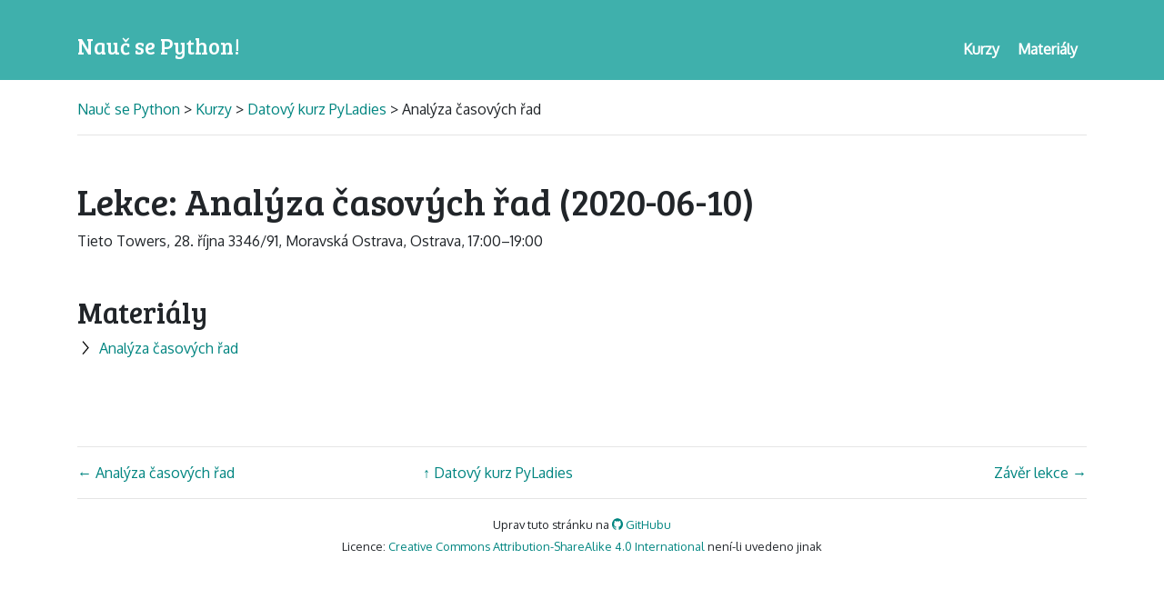

--- FILE ---
content_type: text/html; charset=utf-8
request_url: https://naucse.python.cz/2020/pydata-ostrava-jaro/sessions/timeseries/
body_size: 1571
content:

<!doctype html>
<html lang="cs">
    <head>
        <meta charset="utf-8">
        <meta name="viewport" content="width=device-width, initial-scale=1, shrink-to-fit=no">
        <title>
            
                Nauč se Python
            
        </title>

        <link rel="stylesheet" href="https://maxcdn.bootstrapcdn.com/bootstrap/4.0.0-beta.2/css/bootstrap.min.css" integrity="sha384-PsH8R72JQ3SOdhVi3uxftmaW6Vc51MKb0q5P2rRUpPvrszuE4W1povHYgTpBfshb" crossorigin="anonymous">

        

        <link rel="stylesheet" href="/static/css/naucse.css">
        <link rel="stylesheet" href="/static/css/body.css">
        <link rel="stylesheet" href="/static/css/pygments-lovelace-style.css">
        <link rel="stylesheet" href="/static/css/ipython.css">

        
        

        <style>
            
            
        </style>
    </head>

    <body>
        <nav class="header">
            <ul class="container menu">
                <li><a href="/" class="logo"><h1>Nauč se Python!</h1></a></li>
                <li><a href="/courses/" class="menu-link"><h2>Materiály</h2></a></li>
                <li><a href="/runs/" class="menu-link"><h2>Kurzy</h2></a></li>
            </ul>
        </nav>

        

<div class="page">
    <div class="container">

        
            <header class="lesson-header">
                <a href="/">Nauč se Python </a>
                
                > <a href="/runs/">Kurzy</a>
                
                
> <a href="/2020/pydata-ostrava-jaro/">Datový kurz PyLadies</a>
> Analýza časových řad

                <hr>
            </header>
        

        
        

        <div class="lesson-content">
          
  <h1>
    
        Lekce: Analýza časových řad (2020-06-10)
    
</h1>


    <div class="details">Tieto Towers, 28. října 3346/91, Moravská Ostrava, Ostrava,
        17:00–19:00</div>




<h2>Materiály</h2>

    <ul class="material-list">
        
            
                
    <li>
        
            
        
        
        <a href="/2020/pydata-ostrava-jaro/pydata/timeseries/">
        <svg class="icon icon-chevron-right" viewbox="0 0 32 32">
<path d="M12 30 L24 16 12 2"></path>
</svg>Analýza časových řad
        </a>
        
    </li>
            
        
    </ul>






    


<hr class="lesson-end">


    <div class="row prev-next">
        
    
        
    <div class="col text-left">
        <a href="/2020/pydata-ostrava-jaro/sessions/timeseries/">← <span class="d-none d-sm-inline">Analýza časových řad</span></a>
    </div>

    
    
    <div class="col text-left">
        <a href="/2020/pydata-ostrava-jaro/">↑ <span class="d-none d-sm-inline">Datový kurz PyLadies</span></a>
    </div>

    
    <div class="col text-right">
        <a href="/2020/pydata-ostrava-jaro/sessions/timeseries/back/"><span class="d-none d-sm-inline">Závěr lekce</span> →</a>
    </div>


    </div>


        </div>

        

    </div>
</div>



        <script type="text/javascript" src="/static/js/solutions.js"></script>

        <div class="footer container">
            <hr>
            <div class="lesson-attribution">
                
                    <p>
                        Uprav tuto stránku na
                        <a href="https://github.com/pyvec/naucse.python.cz/blob/archive/2020-pydata-ostrava-jaro/runs/2020/pydata-ostrava-jaro/info.yml">
                            
                                <svg class="icon icon-github" viewBox="0 0 64 64">
<path d="M32 0 C14 0 0 14 0 32 0 53 19 62 22 62 24 62 24 61 24 60 L24 55 C17 57 14 53 13 50 13 50 13 49 11 47 10 46 6 44 10 44 13 44 15 48 15 48 18 52 22 51 24 50 24 48 26 46 26 46 18 45 12 42 12 31 12 27 13 24 15 22 15 22 13 18 15 13 15 13 20 13 24 17 27 15 37 15 40 17 44 13 49 13 49 13 51 20 49 22 49 22 51 24 52 27 52 31 52 42 45 45 38 46 39 47 40 49 40 52 L40 60 C40 61 40 62 42 62 45 62 64 53 64 32 64 14 50 0 32 0 Z" fill="currentColor" stroke-width="0"/>
</svg>
                            
                          GitHubu
                        </a>
                    </p>
                

                
                
                    <p>
                        Licence: <a href="http://creativecommons.org/licenses/by-sa/4.0/">Creative Commons Attribution-ShareAlike 4.0 International</a> není-li uvedeno jinak
                    </p>
                
                
            </div>
        </div>

        <script src="https://code.jquery.com/jquery-3.2.1.slim.min.js" integrity="sha384-KJ3o2DKtIkvYIK3UENzmM7KCkRr/rE9/Qpg6aAZGJwFDMVNA/GpGFF93hXpG5KkN" crossorigin="anonymous"></script>
        <script src="https://cdnjs.cloudflare.com/ajax/libs/popper.js/1.12.3/umd/popper.min.js" integrity="sha384-vFJXuSJphROIrBnz7yo7oB41mKfc8JzQZiCq4NCceLEaO4IHwicKwpJf9c9IpFgh" crossorigin="anonymous"></script>
        <script src="https://maxcdn.bootstrapcdn.com/bootstrap/4.0.0-beta.2/js/bootstrap.min.js" integrity="sha384-alpBpkh1PFOepccYVYDB4do5UnbKysX5WZXm3XxPqe5iKTfUKjNkCk9SaVuEZflJ" crossorigin="anonymous"></script>

        

    </body>
</html>

--- FILE ---
content_type: text/css; charset=utf-8
request_url: https://naucse.python.cz/static/css/naucse.css
body_size: 799
content:
@import url("https://fonts.googleapis.com/css?family=Bree+Serif|Oxygen&subset=latin,latin-ext");

html {
    box-sizing: border-box;
    height: 100%;
}

*,
*:before,
*:after {
  box-sizing: inherit;
}

body {
    font-family: Oxygen, sans-serif;
    margin: 0px;
    position: relative;
    padding-bottom: 1rem;
    min-height: 100%;
}

h1, h2, h3, h4, h5, h6 {
    font-family: "Bree Serif", serif;
}

h2 {
    padding-top: 32px;
}

h2:first-child {
    padding-top: 0;
}

.header h2 {
    font-family: Oxygen;
}


/*************************/

.header {
    font-family: sans-serif;
    font-size: 18px;
    background-color: #3fb0ac;
    padding: 5px 20px 15px 20px;
}

.menu {
    list-style-type: none;
    overflow: hidden;
    margin-bottom: 0;
}

.menu li a {
    display: block;
    text-decoration: none;
    color: #fff;
}

.logo h1 {
    float: left;
    font-size: 24px;
    margin-top: 32px;
}

.menu-link h2 {
    font-size: 16px;
    font-weight: bold;
    float: right;
    margin-top: 30px;
    padding: 10px 10px 0 10px;
}

a h2:hover {
    color: #D1F6F5;
}

/*************************/

.page {
    padding: 20px 20px 0 20px;
    margin-bottom: 0 auto 1rem auto;
}

a {
    color: #008580;
}

a:hover {
    color: #3fb0ac;
    text-decoration: none;
}

.lesson-content {
    /* So elements inside with `position: absolute` are positioned absolutely just inside this div. */
    position: relative;
}


.lesson-header {
    line-height: 1.5rem;
    margin-bottom: 3rem;
}

.lesson-header p {
    margin: 0;
    padding: 0;
}

.lesson-header h1,
.lesson-header h2 {
    font-size: 1rem;
    margin: 0;
    padding: 0;
    font-family: inherit;
}

.details {
    margin-bottom: 1rem;
}

.course-card {
    margin-top: 3em;
}
@media (min-width: 992px) {
    .course-card {
        margin-top: 0;
    }
}

.course-card .recent-runs li {
    margin-top: 1em;
}

div.empty-run-list {
    padding-bottom: 2rem;
}

svg.icon {
    width: 1em;
    height: 1em;
    transform: translate(0px, 0.1em);
    overflow: visible;
    stroke-width: 2.5px;
    stroke: currentColor;
    fill: none;
    stroke-linecap: butt;
    stroke-linejoin: miter;
}

/*************************/

pre {
    background-color: #f5f5f5;
    border: 1px solid #ccc;
    border-radius: 4px;
    color: #333;
    display: block;
    font-size: 13px;
    line-height: 1.42857143;
    margin: 0 0 10px;
    overflow: auto;
    padding: 9.5px;
    page-break-inside: avoid;
    word-break: break-all;
    word-wrap: break-word;
}

code {
    border-radius: 4px;
    background-color: #f9f2f4;
    color: #c7254e;
    font-size: 90%;
    padding: 2px 4px;
    white-space: pre-wrap;
}

/*** Session lists ***/

.session-time-place {
    margin-left: 1.5em;
}

.session-time-place .regular-time {
    font-size: inherit;
}

.session-time-place small.regular-time {
    color: #888;
}

.session-time-place .irregular-time-alert {
    color: #888;
}

.session-time-place .irregular-time-alert .icon {
    color: #F0AD4E;
}

/*** Material lists ***/

ul.material-list {
    padding: 0;
    padding-left: 1.5em;
}

ul.material-list > li {
    list-style-type: none;
    text-indent: -1.5em;
}

ul.material-list > li svg.icon {
    padding-right: 0.5em;
    box-sizing: content-box;
    color: black;
}

/*** Pagination ***/

ul.paginate {
    list-style-type: none;
    text-align: center;
    margin-bottom: 2em;
    margin-left: 0;
    margin-right: 0;
    padding: 0;
}

ul.paginate > li {
    display: inline-block;
    background-color: #F0F0F0;
    padding: 0;
}

ul.paginate > li.current {
    display: inline-block;
    background-color: #FFFFFF;
}

ul.paginate > li:hover {
    background-color: #E0E0E0;
}

ul.paginate > li a {
    color: #000;
    display: inline-block;
    padding: 0.5ex 1ex;
    text-decoration: none;
}

ul.paginate > li a.disabled {
    color: #999;
    pointer-events: none;
}


--- FILE ---
content_type: text/css; charset=utf-8
request_url: https://naucse.python.cz/static/css/body.css
body_size: 1306
content:
/* Styles for lessons and other content */

.pythondir {
    /* used in the original PyLadies lessons for `~/pyladies` */
    display: inline-block;
    padding: 2px 0 0 0;
    background-color: #CCDDFF;
    color: black;
    border-radius: 4px;
}

hr.lesson-end {
    margin-top: 6rem;
}

kbd {
    background-color: #f5f5f5;
    border: 1px solid #ccc;
    border-bottom-width: 3px;
    border-radius: 3px;
    color: black;
    font-style: normal;
    padding-bottom: 0;
    box-shadow:inset 0px 1px 0px 0px #fff;
}

.header-link {
    /* Use opacity:0 rather than visibility:hidden to keep the link available
     * for tab-navigation. */
    opacity: 0;
}
.header-link:focus,
*:focus-within > .header-link,
*:hover > .header-link {
    visibility: visible;
    opacity: 1;
}


/*** Credits ***/

.lesson-attribution {
    text-align: center;
    line-height: 1.5rem;
    font-size: 0.8rem;
}

.lesson-attribution p {
    margin: 0;
    padding: 0;
}


/*** Admonitions ***/

.admonition {
    font-style: italic;
    background-color: #EEE;
    border-radius: 4px;
    padding: 0.75rem 2rem 0.75rem 1.5rem;
    margin-bottom: 0.75rem;
    margin-left: 2rem;
    margin-right: -3rem;
    text-align: left;
    overflow: hidden;
    position: relative;
}

.admonition p {
    margin-bottom: 0;
}

.admonition em,
.admonition pre {
    font-style: normal;
}

.admonition .admonition-title {
    font-style: normal;
    font-weight: bold;
}

.admonition > *:first-child:before {
    position: absolute;
    top: -5.5rem;
    right: -1.1rem;
    font-size: 13rem;
    font-style: normal;
    font-weight: normal;
    font-family: 'Bree Serif';
}

.admonition.note {
    border-left: 3px rgba(2, 117, 216, 0.2) solid;
}

.admonition.note > *:first-child:before {
    content: '*';
    color: rgba(2, 117, 216, 0.2);
}

.admonition.warning {
    border-left: 3px rgba(226, 53, 2, 0.2) solid;
}

.admonition.warning > *:first-child:before {
    content: '!';
    color: rgba(226, 53, 2, 0.2);
    font-style: italic;
    top: -3rem;
    right: 0.2rem;
    font-size: 6rem;
}

.admonition.extra-activity {
    border-left: 3px rgba(128, 128, 128, 0.2) solid;
    font-style: normal;
}

.admonition.extra-activity em {
    font-style: italic;
}

.admonition.extra-activity > *:first-child:before {
    content: '+';
    color: rgba(128, 128, 128, 0.2);
    font-style: italic;
    top: -2.5rem;
    right: -0.2rem;
    font-size: 6rem;
}

.admonition.style-note {
    border-left: 3px rgba(240, 173, 78, 0.2) solid;
}

.admonition.style-note > *:first-child:before {
    content: '&';
    color: rgba(240, 173, 78, 0.2);
    font-style: italic;
    top: -3rem;
    right: -0.3rem;
    font-size: 6rem;
}

/*** Solutions ***/

.solution {
    display: block;
    position: relative;
    min-height: 3em;
    margin-bottom: 2em;
    padding-left: 1em;
    border-left: 1em solid rgba(128, 128, 128, 0.2);
}

.solution .solution-cover {
    display: block;
    position: absolute;
    top: -0.5em;
    left: -1.5em;
    bottom: -0.5em;
    right: -0.5em;
    border: 1px solid #EEE;
    border-radius: 4px;
    z-index: 100000;
}

.solution .solution-cover a {
    display: block;
    width: 100%;
    height: 100%;
    text-align: center;
    background-color: white;
    border-radius: 4px;
    border: 1px solid transparent;
    outline: none;
    color: #444;
    background-color: #FFF;
    background: repeating-linear-gradient(
        -45deg,
        rgba(255, 255, 255, 0.95),
        rgba(255, 255, 255, 0.95) 5px,
        #FAFAFA 5px,
        #FAFAFA 10px
    );
    text-decoration: none;
    position: relative;
    left: 0;
}

.solution .solution-cover a:before {
    /* Helper for vertical centering
     * see https://css-tricks.com/centering-in-the-unknown/ */
    display: inline-block;
    content: '';
    width: 0;
    height: 90%;  /* less than 100% makes the text a bit above center */
    vertical-align: middle;
}

.solution .solution-cover a span.link-text {
    display: inline-block;
    vertical-align: middle;
}

.solution .solution-cover a:hover {
    border-color: #026C68;
    color: #026C68;
    background-color: #EEE;
    background: repeating-linear-gradient(
        -45deg,
        rgba(255, 255, 255, 0.94),
        rgba(255, 255, 255, 0.94) 5px,
        #F8F8F8 5px,
        #F8F8F8 10px
    );
}

.solution.opened .solution-cover {
    transition: opacity 0.25s linear,
        visibility 0s linear 0.25s;
    visibility: hidden;
    opacity: 0;
}

.solution.opened .solution-cover a {
    transition: left 0.25s linear,
        border-color 0.15s linear;
    left: -50%;
    border-color: #FFF;
}

@media print {
    .solution .solution-cover a {
        display: none;
    }
}


/*** Figures ***/

.figure img {
    max-width: 100%;
}

.figure {
    margin-top: 1rem;
    margin-bottom: 1rem;
}

.figure.float-left {
    margin-right: 2rem;
}

.figure.float-right {
    margin-left: 2rem;
}


/*** Code examples ***/

div.highlight .nb {
    /* Highlighting built-in names differently than normal ones can be
     * confusing, especially in Bash (`cd` different from `whoami`)
     */
    color: inherit;
}

div.highlight .gp {
    /* Prompts, on the other hand, should stand out more.
     */
    color: #0275d8;
    user-select: none; /* non-selectable, see #194  */
}

/*** Blockquotes ***/

blockquote {
    margin-left: 2em;
}
